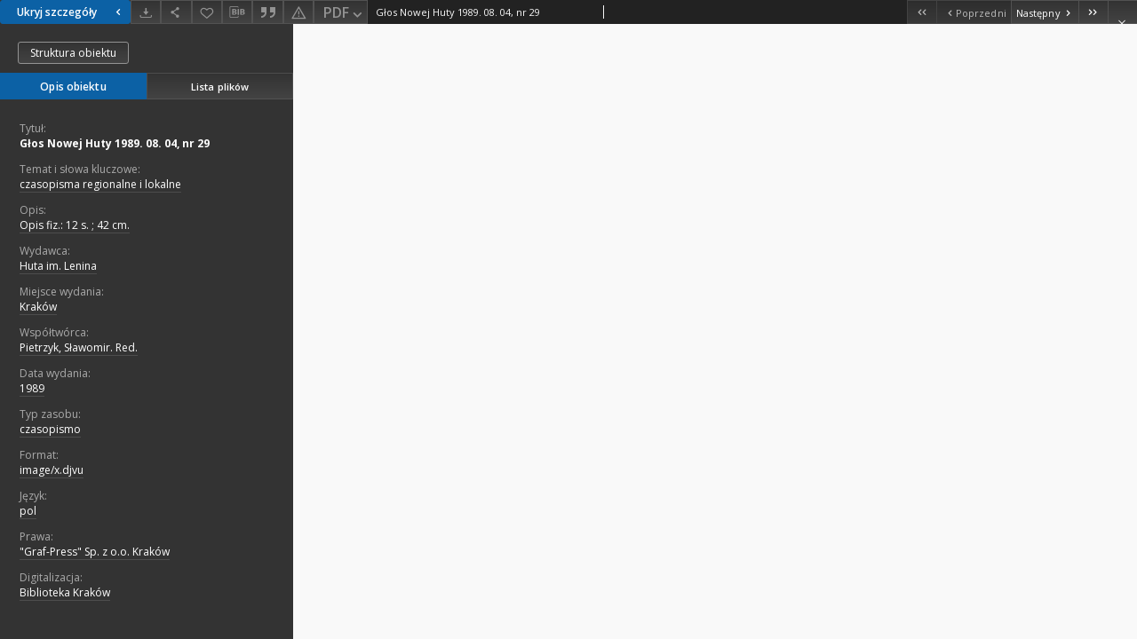

--- FILE ---
content_type: text/html;charset=utf-8
request_url: https://cyfrowa.biblioteka.krakow.pl/dlibra/publication/4480/edition/3908/content?
body_size: 26346
content:
<!doctype html>
<html lang="pl">
	<head>
		


<meta charset="utf-8">
<meta http-equiv="X-UA-Compatible" content="IE=edge">
<meta name="viewport" content="width=device-width, initial-scale=1">


<title>Głos Nowej Huty 1989. 08. 04, nr 29 - Biblioteka Kraków</title>
<meta name="Description" content="Opis fiz.: 12 s. ; 42 cm." />

<meta property="og:url"                content="https://cyfrowa.biblioteka.krakow.pl/dlibra/publication/4480/edition/3908/content" />
<meta property="og:type"               content="Object" />
<meta property="og:title"              content="Głos Nowej Huty 1989. 08. 04, nr 29 - Biblioteka Kraków" />
<meta property="og:description"        content="Opis fiz.: 12 s. ; 42 cm." />
<meta property="og:image"              content="https://cyfrowa.biblioteka.krakow.pl/style/dlibra/default/img/items/book-without-img.svg" />

<link rel="icon" type="image/png" href="https://cyfrowa.biblioteka.krakow.pl/style/common/img/icons/favicon.png" sizes="16x16"> 
<link rel="apple-touch-icon" href="https://cyfrowa.biblioteka.krakow.pl/style/common/img/icons/apple-touch-icon.png">


<link rel="stylesheet" href="https://cyfrowa.biblioteka.krakow.pl/style/dlibra/default/css/libs.css?20220512122920">
<link rel="stylesheet" href="https://cyfrowa.biblioteka.krakow.pl/style/dlibra/default/css/main.css?20220512122920">
<link rel="stylesheet" href="https://cyfrowa.biblioteka.krakow.pl/style/dlibra/default/css/colors.css?20220512122920">
<link rel="stylesheet" href="https://cyfrowa.biblioteka.krakow.pl/style/dlibra/default/css/custom.css?20220512122920">


								<link rel="meta" type="application/rdf+xml" href="https://cyfrowa.biblioteka.krakow.pl/dlibra/rdf.xml?type=e&amp;id=3908"/>
	
	<link rel="schema.DC" href="http://purl.org/dc/elements/1.1/" />
	<!--type is "document" for import all tags into zotero-->
	<meta name="DC.type" content="document" />
	<meta name="DC.identifier" content="https://cyfrowa.biblioteka.krakow.pl/publication/4480" />
	
						<meta name="DC.date" content="1989" />
								<meta name="DC.identifier" content="http://cyfrowa.biblioteka.krakow.pl/Content/3908/PDF/nr29_1989.pdf" />
								<meta name="DC.contributor" content="Pietrzyk, Sławomir. Red." />
								<meta name="DC.subject" content="czasopisma regionalne i lokalne" />
								<meta name="DC.rights" content="&quot;Graf-Press&quot; Sp. z o.o. Krak&oacute;w" />
								<meta name="DC.format" content="image/x.djvu" />
								<meta name="DC.publisher" content="Huta im. Lenina" />
								<meta name="DC.description" content="Opis fiz.: 12 s. ; 42 cm." />
								<meta name="DC.language" content="pol" />
								<meta name="DC.issued" content="1989" />
								<meta name="DC.type" content="czasopismo" />
								<meta name="DC.title" content="Głos Nowej Huty 1989. 08. 04, nr 29" />
								<meta name="DC.relation" content="oai:cyfrowa.biblioteka.krakow.pl:publication:4480" />
			
								<meta name="citation_title" content="Głos Nowej Huty 1989. 08. 04, nr 29" />
				<meta name="citation_pdf_url" content="http://cyfrowa.biblioteka.krakow.pl/Content/3908/PDF/nr29_1989.pdf" />
				<meta name="citation_online_date" content="2017/02/14" />
		
					

		
			</head>

	<body class="fixed show-content">

					



<section>
<div id="show-content" tabindex="-1" data-oaiurl="https://cyfrowa.biblioteka.krakow.pl/dlibra/oai-pmh-repository.xml?verb=GetRecord&amp;metadataPrefix=mets&amp;identifier=oai:cyfrowa.biblioteka.krakow.pl:3908" data-editionid="3908" data-formatid="2">
    <div>
        <aside class="show-content__top-container js-top">
            <div class="show-content__details-container">
                <div class="show-content__close-container">
					<button type="button" class="info-close opened js-toggle-info"
						data-close="Ukryj szczegóły<i class='dlibra-icon-chevron-left'></i>"
						data-show="Pokaż szczegóły<i class='dlibra-icon-chevron-right'></i>">
						Ukryj szczegóły
						<i class='dlibra-icon-chevron-right'></i>
					</button>
                </div>
                <ul class="show-content__buttons-list">
										    <li class="buttons-list__item">
							                                                            <div class="dropdown buttons-list__dropdown">
                                    <button title="Pobierz" aria-label="Pobierz" class="buttons-list__item--anchor js-analytics-content" data-toggle="dropdown">
                                    	<span class="dlibra-icon-download"></span>
                                    </button>
                                    <ul class="dropdown-menu buttons-list__dropdown-menu pull-right" role="menu" aria-labelledby="formatMenu">
                                        <li class="buttons-list__dropdown-item">
                                            <a href="https://cyfrowa.biblioteka.krakow.pl/Content/3908/download/" download>Wszystko</a>
                                        </li>
                                                                                                                                <li class="buttons-list__dropdown-item">
                                                <a href="https://cyfrowa.biblioteka.krakow.pl/Content/3908/download?format_id=2"
                                                        title="Pobierz w formacie PDF"
                                                        class="active "
                                                                                                                download>
                                                    PDF
                                                </a>
                                            </li>
                                                                                                                                                                            <li class="buttons-list__dropdown-item">
                                                <a href="https://cyfrowa.biblioteka.krakow.pl/Content/3908/download?format_id=1"
                                                        title="Pobierz w formacie DJVU"
                                                        class=" "
                                                                                                                download>
                                                    DJVU
                                                </a>
                                            </li>
                                                                                                                        </ul>
                                </div>
                            					    </li>
					
                    <li class="share buttons-list__item">
                      <div class="a2a_kit">
						                        <a aria-label="Udostępnij" class="a2a_dd buttons-list__item--anchor" href="https://www.addtoany.com/share">
													<span class="dlibra-icon-share"></span>
                        </a>
                      </div>
                    </li>

                    <li class="buttons-list__item">
						                        <button type="button" title="Dodaj do ulubionych" aria-label="Dodaj do ulubionych"
							data-addToFav="Dodaj do ulubionych"
							data-deleteFromFav="Usuń z ulubionych"
							data-ajaxurl="https://cyfrowa.biblioteka.krakow.pl/dlibra/ajax.xml"
							data-ajaxparams="wid=Actions&amp;pageId=publication&amp;actionId=AddToFavouriteAction&amp;eid=3908"
							data-addedtofavlab="Dodano do ulubionych."
							data-removedfromfavlab="Usunięto z ulubionych"
							data-onlylogged="Musisz się zalogować"
							data-error="Wystąpił błąd podczas dodawania do ulubionych"
							class=" buttons-list__item--button js-add-fav">
							<span class="dlibra-icon-heart"></span>
                        </button>
                    </li>

																				
										<li class="buttons-list__item">
											<div class="dropdown">
																								<button class="dropdown-toggle buttons-list__item--button buttons-list__item--button-bib" type="button" data-toggle="dropdown"
													title="Pobierz opis bibliograficzny" aria-label="Pobierz opis bibliograficzny">
													<span class="dlibra-icon-bib"></span>
												</button>
												<ul class="object__dropdown-bib dropdown-menu pull-left">
													<li>
														<a download="4480.ris" href="https://cyfrowa.biblioteka.krakow.pl/dlibra/dlibra.ris?type=e&amp;id=3908">
															ris
														</a>
													</li>
													<li>
														<a download="4480.bib" href="https://cyfrowa.biblioteka.krakow.pl/dlibra/dlibra.bib?type=e&amp;id=3908">
															BibTeX
														</a>
													</li>
												</ul>
											</div>
										</li>

																					<li class="buttons-list__item">
												<button title="Cytowanie" class="buttons-list__item--anchor citations__show"
														data-ajaxurl="https://cyfrowa.biblioteka.krakow.pl/dlibra/citations.json"
														data-ajaxparams="eid=3908">
													<span class="dlibra-icon-citation"></span>
												</button>
											</li>
										
										<li class="buttons-list__item">
																						<a aria-label="Zgłoś błąd" href="https://cyfrowa.biblioteka.krakow.pl/dlibra/report-problem?id=3908" class="buttons-list__item--anchor">
												<span class="dlibra-icon-warning"></span>
											</a>
										</li>

										<li class="buttons-list__item">
						<div class="dropdown buttons-list__dropdown">
																							<button title="Zmień sposób wyświetlania" class="dropdown-toggle buttons-list__dropdown-toggle"
										type="button" id="formatMenu" data-toggle="dropdown">
									PDF <span class="dlibra-icon-chevron-down"></span>
								</button>
																																					<ul class="dropdown-menu buttons-list__dropdown-menu pull-right" role="menu" aria-labelledby="formatMenu">
															<li class="buttons-list__dropdown-item">
									<a href="https://cyfrowa.biblioteka.krakow.pl/dlibra/publication/4480/edition/3908/content?format_id=2" class="active">PDF</a>
								</li>
															<li class="buttons-list__dropdown-item">
									<a href="https://cyfrowa.biblioteka.krakow.pl/dlibra/publication/4480/edition/3908/content?format_id=1" >DJVU</a>
								</li>
														</ul>
						</div>
					</li>
					                </ul>
            </div>
            <div class="show-content__title-container">
                <div>
																														<span class="show-content__main-header"> Głos Nowej Huty 1989. 08. 04, nr 29</span>
																						                </div>
                <ul class="show-content__object-navigation" data-pageid="3908">
																			<li class="object-navigation__item  notclickable " data-pageid="3908">
												<a class="arrow-container" aria-label="Pierwszy obiekt z listy" href="https://cyfrowa.biblioteka.krakow.pl/dlibra/publication/4480/edition/3908/content?">
							<span class="dlibra-icon-chevron-left icon"></span>
							<span class="dlibra-icon-chevron-left icon-second"></span>
						</a>
					</li>
										

					<li class="object-navigation__item  notclickable " data-pageid="3908">
												<a aria-label="Poprzedni obiekt z listy" href="https://cyfrowa.biblioteka.krakow.pl/dlibra/publication/4480/edition/3908/content?">
							<span class="text-info"><span class="dlibra-icon-chevron-left left"></span>Poprzedni</span>
						</a>
					</li>
					
					
					<li class="object-navigation__item " data-pageid="3909">
												<a aria-label="Następny obiekt z listy" href="https://cyfrowa.biblioteka.krakow.pl/dlibra/publication/4481/edition/3909/content?">
							<span class="text-info">Następny<span class="dlibra-icon-chevron-right right"></span></span>
						</a>
					</li>
															<li class="object-navigation__item " data-pageid="3911">
												<a class="arrow-container" aria-label="Ostatni obiekt z listy" href="https://cyfrowa.biblioteka.krakow.pl/dlibra/publication/4483/edition/3911/content?">
							<span class="dlibra-icon-chevron-right icon"></span>
							<span class="dlibra-icon-chevron-right icon-second"></span>
						</a>
					</li>
																					<li class="object-navigation__item show-content__close">
										<a class="arrow-container" aria-label="Zamknij" href="https://cyfrowa.biblioteka.krakow.pl/dlibra/publication/4480/edition/3908?"></a>
				</li>
                </ul>
            </div>
        </aside>
    </div>
    <div>
        <section class="show-content__details-column opened js-details-column">
							<a href="https://cyfrowa.biblioteka.krakow.pl/dlibra/publication/4480/edition/3908#structure" class="show-content__group-object-btn">Struktura obiektu</a>
			
			<ul class="nav nav-tabs details__tabs" id="myTab">
                <li class="active details__tabs-item js-tab-switch">
                    <button type="button" data-target="#metadata" data-toggle="tab">Opis obiektu</button>
                </li>
                <li class="details__tabs-item js-tab-switch">
                    <button type="button" data-target="#files" data-toggle="tab">Lista plików</button>
                </li>
            </ul>

            <div class="tab-content details__tabs-content js-tabs-content">
                <div class="tab-pane details__tabs-pane active js-tab" id="metadata">
                    <div>
						
                        <div>
                                                            			<span class="details__header">Tytuł:</span>
		<p class="details__text title">
						
																			<a href="https://cyfrowa.biblioteka.krakow.pl//dlibra/metadatasearch?action=AdvancedSearchAction&amp;type=-3&amp;val1=Title:%22G%C5%82os+Nowej+Huty+1989.+08.+04%2C+nr+29%22"
					>
					Głos Nowej Huty 1989. 08. 04, nr 29</a>
					      		</p>
				                                                            			<span class="details__header">Temat i słowa kluczowe:</span>
		<p class="details__text ">
						
																			<a href="https://cyfrowa.biblioteka.krakow.pl//dlibra/metadatasearch?action=AdvancedSearchAction&amp;type=-3&amp;val1=Subject:%22czasopisma+regionalne+i+lokalne%22"
					>
					czasopisma regionalne i lokalne</a>
					      		</p>
				                                                            			<span class="details__header">Opis:</span>
		<p class="details__text ">
						
																			<a href="https://cyfrowa.biblioteka.krakow.pl//dlibra/metadatasearch?action=AdvancedSearchAction&amp;type=-3&amp;val1=Description:%22Opis+fiz.%5C:+12+s.+%5C%3B+42+cm.%22"
					>
					Opis fiz.: 12 s. ; 42 cm.</a>
					      		</p>
				                                                            			<span class="details__header">Wydawca:</span>
		<p class="details__text ">
						
																			<a href="https://cyfrowa.biblioteka.krakow.pl//dlibra/metadatasearch?action=AdvancedSearchAction&amp;type=-3&amp;val1=Publisher:%22Huta+im.+Lenina%22"
					>
					Huta im. Lenina</a>
					      		</p>
				                                                            			<span class="details__header">Miejsce wydania:</span>
		<p class="details__text ">
						
																			<a href="https://cyfrowa.biblioteka.krakow.pl//dlibra/metadatasearch?action=AdvancedSearchAction&amp;type=-3&amp;val1=Placeofpubl.:%22Krak%C3%B3w%22"
					>
					Krak&oacute;w</a>
					      		</p>
				                                                            			<span class="details__header">Współtwórca:</span>
		<p class="details__text ">
						
																			<a href="https://cyfrowa.biblioteka.krakow.pl//dlibra/metadatasearch?action=AdvancedSearchAction&amp;type=-3&amp;val1=Contributor:%22Pietrzyk%2C+S%C5%82awomir.+Red.%22"
					>
					Pietrzyk, Sławomir. Red.</a>
					      		</p>
				                                                            			<span class="details__header">Data wydania:</span>
		<p class="details__text ">
						
																			<a href="https://cyfrowa.biblioteka.krakow.pl//dlibra/metadatasearch?action=AdvancedSearchAction&amp;type=-3&amp;val1=Date:%221989%22"
					>
					1989</a>
					      		</p>
				                                                            			<span class="details__header">Typ zasobu:</span>
		<p class="details__text ">
						
																			<a href="https://cyfrowa.biblioteka.krakow.pl//dlibra/metadatasearch?action=AdvancedSearchAction&amp;type=-3&amp;val1=Type:%22czasopismo%22"
					>
					czasopismo</a>
					      		</p>
				                                                            			<span class="details__header">Format:</span>
		<p class="details__text ">
						
																			<a href="https://cyfrowa.biblioteka.krakow.pl//dlibra/metadatasearch?action=AdvancedSearchAction&amp;type=-3&amp;val1=Format:%22image%5C%2Fx.djvu%22"
					>
					image/x.djvu</a>
					      		</p>
				                                                            			<span class="details__header">Język:</span>
		<p class="details__text ">
						
																			<a href="https://cyfrowa.biblioteka.krakow.pl//dlibra/metadatasearch?action=AdvancedSearchAction&amp;type=-3&amp;val1=Language:%22pol%22"
					>
					pol</a>
					      		</p>
				                                                            			<span class="details__header">Prawa:</span>
		<p class="details__text ">
						
																			<a href="https://cyfrowa.biblioteka.krakow.pl//dlibra/metadatasearch?action=AdvancedSearchAction&amp;type=-3&amp;val1=Rights:%22%5C%22Graf%5C-Press%5C%22+Sp.+z+o.o.+Krak%C3%B3w%22"
					>
					&quot;Graf-Press&quot; Sp. z o.o. Krak&oacute;w</a>
					      		</p>
				                                                            			<span class="details__header">Digitalizacja:</span>
		<p class="details__text ">
						
																			<a href="https://cyfrowa.biblioteka.krakow.pl//dlibra/metadatasearch?action=AdvancedSearchAction&amp;type=-3&amp;val1=Digitalization:%22Biblioteka+Krak%C3%B3w%22"
					>
					Biblioteka Krak&oacute;w</a>
					      		</p>
				                                                    </div>
                    </div>
				</div>

                <div class="tab-pane details__tabs-pane js-tab" id="files">
					<ul id="publicationFiles" class="pub-list">
					</ul>
                </div>
            </div>
			<div class="details__more-button hidden js-more-button">
				<span class="dlibra-icon-chevron-long-down"></span>
			</div>
        </section>

        <section>
            <div class="show-content__iframe-wrapper opened js-iframe-wrapper">
            												<iframe tabindex="-1" id="js-main-frame" src="https://cyfrowa.biblioteka.krakow.pl//Content/3908/PDF/nr29_1989.pdf" allowfullscreen title="main-frame">
						</iframe>
					            	            </div>
        </section>
    </div>
</div>
</section>
<div class="modal fade modal--addToFav" tabindex="-1" role="dialog" data-js-modal='addToFav'>
  <div class="modal-dialog" role="document">
    <div class="modal-content">
      <div class="modal-body">
        <p class="js-addToFav-text"></p>
      </div>
      <div class="modal-footer pull-right">
        <button type="button" class="modal-button" data-dismiss="modal">Ok</button>
      </div>
			<div class="clearfix"></div>
    </div><!-- /.modal-content -->
  </div><!-- /.modal-dialog -->
</div><!-- /.modal -->


<div class="modal fade modal--access" tabindex="-1" role="dialog" data-js-modal="access">
  <div class="modal-dialog js-modal-inner" role="document">
    <div class="modal-content">
      <button type="button" class="modal-close" data-dismiss="modal" aria-label="Zamknij"></button>
      <div class="modal-header">
        <h4 class="modal-title">Poproś o dostęp</h4>
      </div>
			<div class="settings__error js-settings-errors">
					<div id="incorrect_captcha" class="settings__error-item js-settings-error" style="display: none;">
						<span>Odmowa wysyłania. Niepoprawny tekst z obrazka.</span>
						<button class="settings__error-close js-error-close" title="Zamknij"
								aria-label="Zamknij"></button>
	</div>
	<div id="recaptcha_fail" class="settings__error-item js-settings-error" style="display: none;">
						<span>Odmowa wysyłania. Weryfikacja reCAPTCHA nie powiodła się.</span>
						<button class="settings__error-close js-error-close" title="Zamknij"
								aria-label="Zamknij"></button>
	</div>
			</div>
			<form id="sendPermissionRequestForm" action="javascript:void(0)">
				<div class="modal-body">
					 <p class="modal-desc">Nie masz uprawnień do wyświetlenia tego obiektu. Aby poprosić
o dostęp do niego, wypełnij poniższe pola.</p>
					 <label class="modal-label" for="userEmail">E-mail<sup>*</sup></label>
					 <input class="modal-input" required type="email" name="userEmail" id="userEmail" value="" >
					 <input type="hidden" name="editionId" value="3908" id="editionId">
					 <input type="hidden" name="publicationId" value="4480" id="publicationId">
					 <label class="modal-label" for="requestReason">Uzasadnienie<sup>*</sup></label>
					 <textarea class="modal-textarea" required name="requestReason" id="requestReason" cols="50" rows="5" ></textarea>
					 <input type="hidden" name="homeURL" id="homeURL" value="https://cyfrowa.biblioteka.krakow.pl/dlibra">
					  			<div class="modal-captcha">
			<img id="captcha" src="https://cyfrowa.biblioteka.krakow.pl/captcha" width="175" height="40" alt="verification"/>
			<label class="modal-label" for="answer">Wpisz tekst z obrazka. <sup>*</sup></label>
			<input class="modal-input" name="answer" id="answer" type="text" size="30" maxLength="30" required
				   aria-required="true"/>
		</div>
					</div>
				<div class="modal-footer">
					<button type="button" class="btn btn-default modal-dismiss" data-dismiss="modal">Anuluj</button>
					<button class="modal-submit js-send-request">Wyślij</button>
				</div>
		 </form>
    </div><!-- /.modal-content -->
  </div><!-- /.modal-dialog -->
  <div class="modal-more hidden js-modal-more"></div>
</div><!-- /.modal -->

	<div class="citations__modal">
    <div class="citations__modal--content">
        <div class="citations__modal__header">
            <span class="citations__modal--close">&times;</span>
            <h3 class="citations__modal__header--text">Cytowanie</h3>
        </div>
        <div class="citations__modal--body targetSet">
            <div class="citations__navbar">
                <p>Styl cytowania:
                                            <select class="citations__select">
                                                            <option value="chicago-author-date">Chicago</option>
                                                            <option value="iso690-author-date">ISO690</option>
                                                    </select>
                                    </p>
            </div>
                            <label id="chicago-author-date-label" for="chicago-author-date" class="citations__modal--citation-label target-label" >Chicago</label>
                <textarea id="chicago-author-date" class="citations__modal--citation target"  readonly></textarea>
                            <label id="iso690-author-date-label" for="iso690-author-date" class="citations__modal--citation-label target-label" style="display: none;">ISO690</label>
                <textarea id="iso690-author-date" class="citations__modal--citation target" style="display: none;" readonly></textarea>
                    </div>
    </div>
</div>
<script>
  var a2a_config = a2a_config || {};
  a2a_config.onclick = 1;
  a2a_config.locale = "pl";
  a2a_config.color_main = "404040";
  a2a_config.color_border = "525252";
  a2a_config.color_link_text = "f1f1f1";
  a2a_config.color_link_text_hover = "f1f1f1";
  a2a_config.color_bg = "353535";
  a2a_config.icon_color = "#4e4e4e";
	a2a_config.num_services = 6;
	a2a_config.prioritize = ["facebook", "wykop", "twitter", "pinterest", "email", "gmail"];
</script>
<script async src="https://static.addtoany.com/menu/page.js"></script>



					  <div class="modal--change-view modal fade"  tabindex="-1" role="dialog" data-js-modal='changeView'>
    <div class="modal-dialog js-modal-inner">
    <div class="modal-content">
        <button type="button" class="modal-close" data-dismiss="modal" aria-label="Zamknij"></button>
        <div class="modal-header">
          <h4 class="modal-title">W jaki sposób chciałbyś wyświetlić ten obiekt?</h4>
        </div>
        <div class="modal-body">
                    	                                      <div class="viewMode__section">
              <label class="viewMode__accordion-trigger" data-js-viewmode-trigger="checked">
                  <input name="viewMode" checked class="js-viewMode-option viewMode__radio" type="radio" data-contenturl="https://cyfrowa.biblioteka.krakow.pl/Content/3908/PDF/nr29_1989.pdf" data-value="browser">
                  <span>Pozostaw obsługę przeglądarce (pobierz plik główny)</span>
              </label>

              <div class="viewMode__accordion-wrapper open js-viewmode-wrapper">
                              </div>
            </div>
                              </div>
        <div class="modal-footer">
          <div class="viewMode__remember">
            <label>
              <input class="viewMode__checkbox remember-mode-checkbox" type="checkbox" data-cookiename="handler_application/pdf_false" data-cookiettl="604800000" data-cookiepath="'/'" checked> <span>Zapamiętaj mój wybór</span>
            </label>
          </div>
          <a href="" class="viewMode__submit pull-right js-viewMode-select">Zastosuj</a>
          <div class="clearfix"></div>

        </div>
        </div>
      </div>
  </div><!-- /.modal -->

		
		<script src="https://cyfrowa.biblioteka.krakow.pl/style/dlibra/default/js/script-jquery.min.js"></script>
		<script src="https://cyfrowa.biblioteka.krakow.pl/style/dlibra/default/js/libs.min.js?20220512122920"></script>
		<script src="https://cyfrowa.biblioteka.krakow.pl/style/dlibra/default/js/main.min.js?20220512122920"></script>
		<script src="https://cyfrowa.biblioteka.krakow.pl/style/dlibra/default/js/custom.min.js?20220512122920"></script>
	</body>
</html>


--- FILE ---
content_type: text/xml;charset=utf-8
request_url: https://cyfrowa.biblioteka.krakow.pl/dlibra/oai-pmh-repository.xml?verb=GetRecord&metadataPrefix=mets&identifier=oai:cyfrowa.biblioteka.krakow.pl:3908
body_size: 5172
content:
<?xml version="1.0" encoding="UTF-8"?>
<?xml-stylesheet type="text/xsl" href="https://cyfrowa.biblioteka.krakow.pl/style/common/xsl/oai-style.xsl"?>
<OAI-PMH xmlns="http://www.openarchives.org/OAI/2.0/" 
         xmlns:xsi="http://www.w3.org/2001/XMLSchema-instance"
         xsi:schemaLocation="http://www.openarchives.org/OAI/2.0/
         http://www.openarchives.org/OAI/2.0/OAI-PMH.xsd">
	<responseDate>2026-01-24T21:22:27Z</responseDate>
	<request identifier="oai:cyfrowa.biblioteka.krakow.pl:3908" metadataPrefix="mets" verb="GetRecord">
	https://cyfrowa.biblioteka.krakow.pl/oai-pmh-repository.xml</request>
	<GetRecord>
	
  <record>
	<header>
		<identifier>oai:cyfrowa.biblioteka.krakow.pl:3908</identifier>
	    <datestamp>2023-01-11T10:46:10Z</datestamp>
		  <setSpec>dLibraDigitalLibrary:Czasopisma:CzasopismaReg</setSpec> 	      <setSpec>dLibraDigitalLibrary</setSpec> 	      <setSpec>dLibraDigitalLibrary:Czasopisma:CzasopismaReg:5</setSpec> 	      <setSpec>dLibraDigitalLibrary:Czasopisma</setSpec> 	    </header>
		<metadata>
	<mets LABEL="Głos Nowej Huty 1989. 08. 04, nr 29" xmlns="http://www.loc.gov/METS/" xmlns:xlink="http://www.w3.org/1999/xlink" xmlns:xsi="http://www.w3.org/2001/XMLSchema-instance" xsi:schemaLocation="http://www.loc.gov/METS/ http://www.loc.gov/standards/mets/mets.xsd">
 <dmdSec ID="dmd0">
  <mdWrap MIMETYPE="text/xml" MDTYPE="OTHER" OTHERMDTYPE="dlibra_avs" LABEL="Local Metadata">
   <xmlData><dlibra_avs:metadataDescription xmlns:dlibra_avs="https://cyfrowa.biblioteka.krakow.pl/" xmlns:xsi="http://www.w3.org/2001/XMLSchema-instance" xsi:schemaLocation="https://cyfrowa.biblioteka.krakow.pl/ https://cyfrowa.biblioteka.krakow.pl/dlibra/attribute-schema.xsd">
<dlibra_avs:PublicAccess><![CDATA[true]]></dlibra_avs:PublicAccess>
<dlibra_avs:DC>
<dlibra_avs:Title>
<value xml:lang="pl"><![CDATA[Głos Nowej Huty 1989. 08. 04, nr 29]]></value>
</dlibra_avs:Title>
<dlibra_avs:Subject xml:lang="pl"><![CDATA[czasopisma regionalne i lokalne]]></dlibra_avs:Subject>
<dlibra_avs:Description xml:lang="pl"><![CDATA[Opis fiz.: 12 s. ; 42 cm.]]></dlibra_avs:Description>
<dlibra_avs:Publisher><![CDATA[Huta im. Lenina]]></dlibra_avs:Publisher>
<dlibra_avs:Placeofpubl. xml:lang="pl"><![CDATA[Kraków]]></dlibra_avs:Placeofpubl.>
<dlibra_avs:Contributor><![CDATA[Pietrzyk, Sławomir. Red.]]></dlibra_avs:Contributor>
<dlibra_avs:Date><![CDATA[1989]]></dlibra_avs:Date>
<dlibra_avs:Type xml:lang="pl"><![CDATA[czasopismo]]></dlibra_avs:Type>
<dlibra_avs:Format xml:lang="pl"><![CDATA[image/x.djvu]]></dlibra_avs:Format>
<dlibra_avs:Language><![CDATA[pol]]></dlibra_avs:Language>
<dlibra_avs:Rights xml:lang="pl"><![CDATA["Graf-Press" Sp. z o.o. Kraków]]></dlibra_avs:Rights>
<dlibra_avs:Digitalization xml:lang="pl"><![CDATA[Biblioteka Kraków]]></dlibra_avs:Digitalization>
</dlibra_avs:DC>
<dlibra_avs:ContentType><![CDATA[image/x.djvu]]></dlibra_avs:ContentType>
<dlibra_avs:ContentType><![CDATA[application/pdf]]></dlibra_avs:ContentType>
</dlibra_avs:metadataDescription>
</xmlData>
  </mdWrap>
 </dmdSec>
 <dmdSec ID="dmd1">
  <mdWrap MIMETYPE="text/xml" MDTYPE="DC" LABEL="Dublin Core Metadata">
   <xmlData><dc:dc xmlns:dc="http://purl.org/dc/elements/1.1/">
<dc:title xml:lang="pl"><![CDATA[Głos Nowej Huty 1989. 08. 04, nr 29]]></dc:title>
<dc:subject xml:lang="pl"><![CDATA[czasopisma regionalne i lokalne]]></dc:subject>
<dc:description xml:lang="pl"><![CDATA[Opis fiz.: 12 s. ; 42 cm.]]></dc:description>
<dc:publisher><![CDATA[Huta im. Lenina]]></dc:publisher>
<dc:contributor><![CDATA[Pietrzyk, Sławomir. Red.]]></dc:contributor>
<dc:date><![CDATA[1989]]></dc:date>
<dc:type xml:lang="pl"><![CDATA[czasopismo]]></dc:type>
<dc:format xml:lang="pl"><![CDATA[image/x.djvu]]></dc:format>
<dc:identifier><![CDATA[https://cyfrowa.biblioteka.krakow.pl/dlibra/publication/edition/3908/content]]></dc:identifier>
<dc:identifier><![CDATA[oai:cyfrowa.biblioteka.krakow.pl:3908]]></dc:identifier>
<dc:language><![CDATA[pol]]></dc:language>
<dc:rights xml:lang="pl"><![CDATA["Graf-Press" Sp. z o.o. Kraków]]></dc:rights>
</dc:dc>
</xmlData>
  </mdWrap>
 </dmdSec>
 <fileSec>
  <fileGrp ID="PDF_original" USE="original">
   <file ID="PDF_original0" MIMETYPE="application/pdf">
    <FLocat LOCTYPE="URL" xlink:type="simple" xlink:href="https://cyfrowa.biblioteka.krakow.pl/Content/3908/PDF/nr29_1989.pdf"/>
   </file>
  </fileGrp>
  <fileGrp ID="DjVu_original" USE="original">
   <file ID="DjVu_original0" MIMETYPE="image/x.djvu">
    <FLocat LOCTYPE="URL" xlink:type="simple" xlink:href="https://cyfrowa.biblioteka.krakow.pl/Content/3908/DjVu/Untitled.djvu"/>
   </file>
  </fileGrp>
 </fileSec>
 <structMap TYPE="PHYSICAL">
  <div ID="PDF_physicalStructure" DMDID="dmd1 dmd0" TYPE="files">
   <div ID="dir.PDF." TYPE="directory">
    <div ID="PDF_phys1" TYPE="file">
     <fptr FILEID="PDF_original0"/>
    </div>
   </div>
  </div>
  <div ID="DjVu_physicalStructure" DMDID="dmd1 dmd0" TYPE="files">
   <div ID="dir.DjVu." TYPE="directory">
    <div ID="DjVu_phys0" TYPE="file">
     <fptr FILEID="DjVu_original0"/>
    </div>
   </div>
  </div>
 </structMap>
</mets>

</metadata>
	  </record>	</GetRecord>
</OAI-PMH>
